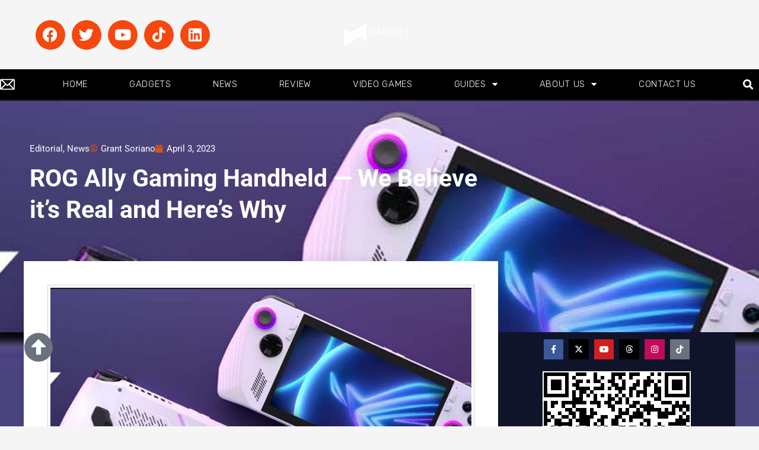

--- FILE ---
content_type: text/css
request_url: https://www.gadgetpilipinas.net/wp-content/uploads/elementor/css/post-197183.css?ver=1765862912
body_size: 1192
content:
.elementor-197183 .elementor-element.elementor-element-31217762 > .elementor-background-overlay{background-color:#1D1D1D;opacity:1;}.elementor-197183 .elementor-element.elementor-element-31217762 > .elementor-container{max-width:1400px;min-height:117px;}.elementor-bc-flex-widget .elementor-197183 .elementor-element.elementor-element-300ed3b8.elementor-column .elementor-widget-wrap{align-items:center;}.elementor-197183 .elementor-element.elementor-element-300ed3b8.elementor-column.elementor-element[data-element_type="column"] > .elementor-widget-wrap.elementor-element-populated{align-content:center;align-items:center;}.elementor-197183 .elementor-element.elementor-element-300ed3b8 > .elementor-element-populated{padding:0px 0px 0px 0px;}.elementor-197183 .elementor-element.elementor-element-c476138{--grid-template-columns:repeat(0, auto);--grid-column-gap:7px;--grid-row-gap:0px;}.elementor-197183 .elementor-element.elementor-element-c476138 .elementor-widget-container{text-align:center;}.elementor-197183 .elementor-element.elementor-element-c476138 .elementor-social-icon{background-color:#F5480E;}.elementor-bc-flex-widget .elementor-197183 .elementor-element.elementor-element-6f32a06d.elementor-column .elementor-widget-wrap{align-items:center;}.elementor-197183 .elementor-element.elementor-element-6f32a06d.elementor-column.elementor-element[data-element_type="column"] > .elementor-widget-wrap.elementor-element-populated{align-content:center;align-items:center;}.elementor-197183 .elementor-element.elementor-element-202f957 img{width:130px;max-width:100%;height:71px;object-fit:contain;object-position:center center;}.elementor-bc-flex-widget .elementor-197183 .elementor-element.elementor-element-4591afb8.elementor-column .elementor-widget-wrap{align-items:center;}.elementor-197183 .elementor-element.elementor-element-4591afb8.elementor-column.elementor-element[data-element_type="column"] > .elementor-widget-wrap.elementor-element-populated{align-content:center;align-items:center;}.elementor-197183 .elementor-element.elementor-element-4591afb8.elementor-column > .elementor-widget-wrap{justify-content:flex-end;}.elementor-197183 .elementor-element.elementor-element-4591afb8 > .elementor-element-populated{padding:0px 0px 0px 0px;}.elementor-197183 .elementor-element.elementor-element-7b495bec:not(.elementor-motion-effects-element-type-background), .elementor-197183 .elementor-element.elementor-element-7b495bec > .elementor-motion-effects-container > .elementor-motion-effects-layer{background-color:#000000;}.elementor-197183 .elementor-element.elementor-element-7b495bec > .elementor-container{max-width:1400px;min-height:50px;}.elementor-197183 .elementor-element.elementor-element-7b495bec{transition:background 0.3s, border 0.3s, border-radius 0.3s, box-shadow 0.3s;z-index:10;}.elementor-197183 .elementor-element.elementor-element-7b495bec > .elementor-background-overlay{transition:background 0.3s, border-radius 0.3s, opacity 0.3s;}.elementor-bc-flex-widget .elementor-197183 .elementor-element.elementor-element-110e4814.elementor-column .elementor-widget-wrap{align-items:center;}.elementor-197183 .elementor-element.elementor-element-110e4814.elementor-column.elementor-element[data-element_type="column"] > .elementor-widget-wrap.elementor-element-populated{align-content:center;align-items:center;}.elementor-197183 .elementor-element.elementor-element-110e4814 > .elementor-element-populated{padding:5px 0px 0px 0px;}.elementor-197183 .elementor-element.elementor-element-7f5cea0 .elementor-icon-wrapper{text-align:left;}.elementor-197183 .elementor-element.elementor-element-7f5cea0.elementor-view-stacked .elementor-icon{background-color:#ffffff;}.elementor-197183 .elementor-element.elementor-element-7f5cea0.elementor-view-framed .elementor-icon, .elementor-197183 .elementor-element.elementor-element-7f5cea0.elementor-view-default .elementor-icon{color:#ffffff;border-color:#ffffff;}.elementor-197183 .elementor-element.elementor-element-7f5cea0.elementor-view-framed .elementor-icon, .elementor-197183 .elementor-element.elementor-element-7f5cea0.elementor-view-default .elementor-icon svg{fill:#ffffff;}.elementor-197183 .elementor-element.elementor-element-7f5cea0.elementor-view-stacked .elementor-icon:hover{background-color:#f40045;}.elementor-197183 .elementor-element.elementor-element-7f5cea0.elementor-view-framed .elementor-icon:hover, .elementor-197183 .elementor-element.elementor-element-7f5cea0.elementor-view-default .elementor-icon:hover{color:#f40045;border-color:#f40045;}.elementor-197183 .elementor-element.elementor-element-7f5cea0.elementor-view-framed .elementor-icon:hover, .elementor-197183 .elementor-element.elementor-element-7f5cea0.elementor-view-default .elementor-icon:hover svg{fill:#f40045;}.elementor-197183 .elementor-element.elementor-element-7f5cea0 .elementor-icon{font-size:25px;}.elementor-197183 .elementor-element.elementor-element-7f5cea0 .elementor-icon svg{height:25px;}.elementor-bc-flex-widget .elementor-197183 .elementor-element.elementor-element-6fb4920b.elementor-column .elementor-widget-wrap{align-items:center;}.elementor-197183 .elementor-element.elementor-element-6fb4920b.elementor-column.elementor-element[data-element_type="column"] > .elementor-widget-wrap.elementor-element-populated{align-content:center;align-items:center;}.elementor-197183 .elementor-element.elementor-element-6fb4920b > .elementor-element-populated{padding:0px 0px 0px 0px;}.elementor-197183 .elementor-element.elementor-element-76f001d2 .elementor-menu-toggle{margin-right:auto;border-width:0px;border-radius:0px;}.elementor-197183 .elementor-element.elementor-element-76f001d2 .elementor-nav-menu .elementor-item{font-family:"Rubik", Tahoma;font-size:15px;font-weight:100;text-transform:uppercase;letter-spacing:0.7px;}.elementor-197183 .elementor-element.elementor-element-76f001d2 .elementor-nav-menu--main .elementor-item{color:#FFFFFF;fill:#FFFFFF;padding-left:30px;padding-right:30px;}.elementor-197183 .elementor-element.elementor-element-76f001d2 .elementor-nav-menu--main .elementor-item:hover,
					.elementor-197183 .elementor-element.elementor-element-76f001d2 .elementor-nav-menu--main .elementor-item.elementor-item-active,
					.elementor-197183 .elementor-element.elementor-element-76f001d2 .elementor-nav-menu--main .elementor-item.highlighted,
					.elementor-197183 .elementor-element.elementor-element-76f001d2 .elementor-nav-menu--main .elementor-item:focus{color:#F40045;fill:#F40045;}.elementor-197183 .elementor-element.elementor-element-76f001d2 .elementor-nav-menu--main .elementor-item.elementor-item-active{color:#f40045;}.elementor-197183 .elementor-element.elementor-element-76f001d2{--e-nav-menu-horizontal-menu-item-margin:calc( 10px / 2 );--nav-menu-icon-size:25px;}.elementor-197183 .elementor-element.elementor-element-76f001d2 .elementor-nav-menu--main:not(.elementor-nav-menu--layout-horizontal) .elementor-nav-menu > li:not(:last-child){margin-bottom:10px;}.elementor-197183 .elementor-element.elementor-element-76f001d2 .elementor-nav-menu--dropdown a, .elementor-197183 .elementor-element.elementor-element-76f001d2 .elementor-menu-toggle{color:#FFFFFF;fill:#FFFFFF;}.elementor-197183 .elementor-element.elementor-element-76f001d2 .elementor-nav-menu--dropdown{background-color:#000000;}.elementor-197183 .elementor-element.elementor-element-76f001d2 .elementor-nav-menu--dropdown a:hover,
					.elementor-197183 .elementor-element.elementor-element-76f001d2 .elementor-nav-menu--dropdown a:focus,
					.elementor-197183 .elementor-element.elementor-element-76f001d2 .elementor-nav-menu--dropdown a.elementor-item-active,
					.elementor-197183 .elementor-element.elementor-element-76f001d2 .elementor-nav-menu--dropdown a.highlighted,
					.elementor-197183 .elementor-element.elementor-element-76f001d2 .elementor-menu-toggle:hover,
					.elementor-197183 .elementor-element.elementor-element-76f001d2 .elementor-menu-toggle:focus{color:#F40045;}.elementor-197183 .elementor-element.elementor-element-76f001d2 .elementor-nav-menu--dropdown a:hover,
					.elementor-197183 .elementor-element.elementor-element-76f001d2 .elementor-nav-menu--dropdown a:focus,
					.elementor-197183 .elementor-element.elementor-element-76f001d2 .elementor-nav-menu--dropdown a.elementor-item-active,
					.elementor-197183 .elementor-element.elementor-element-76f001d2 .elementor-nav-menu--dropdown a.highlighted{background-color:#000000;}.elementor-197183 .elementor-element.elementor-element-76f001d2 .elementor-nav-menu--dropdown a.elementor-item-active{color:#F40045;background-color:#000000;}.elementor-197183 .elementor-element.elementor-element-76f001d2 div.elementor-menu-toggle{color:#ffffff;}.elementor-197183 .elementor-element.elementor-element-76f001d2 div.elementor-menu-toggle svg{fill:#ffffff;}.elementor-bc-flex-widget .elementor-197183 .elementor-element.elementor-element-556243b3.elementor-column .elementor-widget-wrap{align-items:center;}.elementor-197183 .elementor-element.elementor-element-556243b3.elementor-column.elementor-element[data-element_type="column"] > .elementor-widget-wrap.elementor-element-populated{align-content:center;align-items:center;}.elementor-197183 .elementor-element.elementor-element-556243b3 > .elementor-element-populated{padding:1px 1px 1px 1px;}.elementor-197183 .elementor-element.elementor-element-57ddd1ab .elementor-search-form{text-align:right;}.elementor-197183 .elementor-element.elementor-element-57ddd1ab .elementor-search-form__toggle{--e-search-form-toggle-size:35px;--e-search-form-toggle-color:#ffffff;--e-search-form-toggle-icon-size:calc(50em / 100);}.elementor-197183 .elementor-element.elementor-element-57ddd1ab.elementor-search-form--skin-full_screen .elementor-search-form__container{background-color:rgba(12,12,12,0.85);}.elementor-197183 .elementor-element.elementor-element-57ddd1ab input[type="search"].elementor-search-form__input{font-family:"Rubik", Tahoma;font-size:24px;font-weight:300;}.elementor-197183 .elementor-element.elementor-element-57ddd1ab .elementor-search-form__input,
					.elementor-197183 .elementor-element.elementor-element-57ddd1ab .elementor-search-form__icon,
					.elementor-197183 .elementor-element.elementor-element-57ddd1ab .elementor-lightbox .dialog-lightbox-close-button,
					.elementor-197183 .elementor-element.elementor-element-57ddd1ab .elementor-lightbox .dialog-lightbox-close-button:hover,
					.elementor-197183 .elementor-element.elementor-element-57ddd1ab.elementor-search-form--skin-full_screen input[type="search"].elementor-search-form__input{color:#ffffff;fill:#ffffff;}.elementor-197183 .elementor-element.elementor-element-57ddd1ab:not(.elementor-search-form--skin-full_screen) .elementor-search-form__container{border-color:#ffffff;border-radius:0px;}.elementor-197183 .elementor-element.elementor-element-57ddd1ab.elementor-search-form--skin-full_screen input[type="search"].elementor-search-form__input{border-color:#ffffff;border-radius:0px;}.elementor-197183 .elementor-element.elementor-element-57ddd1ab .elementor-search-form__toggle:hover{--e-search-form-toggle-color:#f40045;}.elementor-197183 .elementor-element.elementor-element-57ddd1ab .elementor-search-form__toggle:focus{--e-search-form-toggle-color:#f40045;}.elementor-theme-builder-content-area{height:400px;}.elementor-location-header:before, .elementor-location-footer:before{content:"";display:table;clear:both;}@media(min-width:768px){.elementor-197183 .elementor-element.elementor-element-300ed3b8{width:32.332%;}.elementor-197183 .elementor-element.elementor-element-6f32a06d{width:34.26%;}.elementor-197183 .elementor-element.elementor-element-110e4814{width:5%;}.elementor-197183 .elementor-element.elementor-element-6fb4920b{width:90%;}.elementor-197183 .elementor-element.elementor-element-556243b3{width:5%;}}@media(max-width:1024px){.elementor-197183 .elementor-element.elementor-element-31217762{padding:0px 50px 0px 50px;}.elementor-197183 .elementor-element.elementor-element-c476138 .elementor-widget-container{text-align:left;}.elementor-197183 .elementor-element.elementor-element-c476138{--icon-size:18px;}.elementor-197183 .elementor-element.elementor-element-202f957{width:var( --container-widget-width, 294.938px );max-width:294.938px;--container-widget-width:294.938px;--container-widget-flex-grow:0;}.elementor-197183 .elementor-element.elementor-element-7b495bec{padding:0px 50px 0px 50px;}.elementor-197183 .elementor-element.elementor-element-76f001d2 .elementor-nav-menu--dropdown a{padding-left:50px;padding-right:50px;padding-top:25px;padding-bottom:25px;}.elementor-197183 .elementor-element.elementor-element-76f001d2 .elementor-nav-menu--main > .elementor-nav-menu > li > .elementor-nav-menu--dropdown, .elementor-197183 .elementor-element.elementor-element-76f001d2 .elementor-nav-menu__container.elementor-nav-menu--dropdown{margin-top:0px !important;}}@media(max-width:767px){.elementor-197183 .elementor-element.elementor-element-31217762{padding:0px 0px 0px 0px;}.elementor-197183 .elementor-element.elementor-element-300ed3b8{width:50%;}.elementor-197183 .elementor-element.elementor-element-6f32a06d{width:50%;}.elementor-197183 .elementor-element.elementor-element-6f32a06d > .elementor-element-populated{padding:0px 0px 0px 20px;}.elementor-197183 .elementor-element.elementor-element-202f957{text-align:left;}.elementor-197183 .elementor-element.elementor-element-4591afb8{width:50%;}.elementor-bc-flex-widget .elementor-197183 .elementor-element.elementor-element-4591afb8.elementor-column .elementor-widget-wrap{align-items:center;}.elementor-197183 .elementor-element.elementor-element-4591afb8.elementor-column.elementor-element[data-element_type="column"] > .elementor-widget-wrap.elementor-element-populated{align-content:center;align-items:center;}.elementor-197183 .elementor-element.elementor-element-4591afb8 > .elementor-element-populated{padding:0px 20px 0px 0px;}.elementor-197183 .elementor-element.elementor-element-7b495bec{padding:0px 20px 0px 20px;}.elementor-197183 .elementor-element.elementor-element-110e4814{width:15%;}.elementor-197183 .elementor-element.elementor-element-6fb4920b{width:20%;}.elementor-197183 .elementor-element.elementor-element-76f001d2 .elementor-nav-menu .elementor-item{font-size:16px;}.elementor-197183 .elementor-element.elementor-element-76f001d2 .elementor-nav-menu--dropdown a{padding-left:30px;padding-right:30px;padding-top:20px;padding-bottom:20px;}.elementor-197183 .elementor-element.elementor-element-76f001d2 .elementor-nav-menu--main > .elementor-nav-menu > li > .elementor-nav-menu--dropdown, .elementor-197183 .elementor-element.elementor-element-76f001d2 .elementor-nav-menu__container.elementor-nav-menu--dropdown{margin-top:-10px !important;}.elementor-197183 .elementor-element.elementor-element-556243b3{width:65%;}}

--- FILE ---
content_type: text/css
request_url: https://www.gadgetpilipinas.net/wp-content/uploads/elementor/css/post-114816.css?ver=1765862912
body_size: 1167
content:
.elementor-114816 .elementor-element.elementor-element-2d63eb72 > .elementor-container > .elementor-column > .elementor-widget-wrap{align-content:center;align-items:center;}.elementor-114816 .elementor-element.elementor-element-2d63eb72:not(.elementor-motion-effects-element-type-background), .elementor-114816 .elementor-element.elementor-element-2d63eb72 > .elementor-motion-effects-container > .elementor-motion-effects-layer{background-color:#000000;}.elementor-114816 .elementor-element.elementor-element-2d63eb72{transition:background 0.3s, border 0.3s, border-radius 0.3s, box-shadow 0.3s;padding:50px 0px 50px 0px;}.elementor-114816 .elementor-element.elementor-element-2d63eb72 > .elementor-background-overlay{transition:background 0.3s, border-radius 0.3s, opacity 0.3s;}.elementor-114816 .elementor-element.elementor-element-5f563f37 .elementor-heading-title{font-size:12px;font-weight:300;text-transform:uppercase;color:#ffffff;}.elementor-114816 .elementor-element.elementor-element-19ee9c83 > .elementor-widget-container{margin:-10px 0px 0px 0px;}.elementor-114816 .elementor-element.elementor-element-19ee9c83{text-align:left;}.elementor-114816 .elementor-element.elementor-element-19ee9c83 .elementor-heading-title{font-size:45px;font-weight:600;color:#ffffff;}.elementor-bc-flex-widget .elementor-114816 .elementor-element.elementor-element-581ce480.elementor-column .elementor-widget-wrap{align-items:flex-end;}.elementor-114816 .elementor-element.elementor-element-581ce480.elementor-column.elementor-element[data-element_type="column"] > .elementor-widget-wrap.elementor-element-populated{align-content:flex-end;align-items:flex-end;}.elementor-114816 .elementor-element.elementor-element-7a1bff8e .elementor-button{background-color:#CE0030;font-size:14px;font-weight:600;text-transform:uppercase;fill:#ffffff;color:#ffffff;border-radius:50px 50px 50px 50px;padding:15px 35px 15px 35px;}.elementor-114816 .elementor-element.elementor-element-7a1bff8e .elementor-button:hover, .elementor-114816 .elementor-element.elementor-element-7a1bff8e .elementor-button:focus{background-color:#ffffff;color:#000000;}.elementor-114816 .elementor-element.elementor-element-7a1bff8e .elementor-button:hover svg, .elementor-114816 .elementor-element.elementor-element-7a1bff8e .elementor-button:focus svg{fill:#000000;}.elementor-bc-flex-widget .elementor-114816 .elementor-element.elementor-element-385d6313.elementor-column .elementor-widget-wrap{align-items:flex-end;}.elementor-114816 .elementor-element.elementor-element-385d6313.elementor-column.elementor-element[data-element_type="column"] > .elementor-widget-wrap.elementor-element-populated{align-content:flex-end;align-items:flex-end;}.elementor-114816 .elementor-element.elementor-element-3a2c1e03 .elementor-button{background-color:#1B20B4;font-size:14px;font-weight:600;text-transform:uppercase;fill:#FFFFFF;color:#FFFFFF;border-radius:50px 50px 50px 50px;padding:15px 35px 15px 35px;}.elementor-114816 .elementor-element.elementor-element-3a2c1e03 .elementor-button:hover, .elementor-114816 .elementor-element.elementor-element-3a2c1e03 .elementor-button:focus{background-color:#00ce1b;color:#ffffff;}.elementor-114816 .elementor-element.elementor-element-3a2c1e03 > .elementor-widget-container{padding:0px 0px 0px 20px;}.elementor-114816 .elementor-element.elementor-element-3a2c1e03 .elementor-button:hover svg, .elementor-114816 .elementor-element.elementor-element-3a2c1e03 .elementor-button:focus svg{fill:#ffffff;}.elementor-114816 .elementor-element.elementor-element-5b7fa69 > .elementor-container > .elementor-column > .elementor-widget-wrap{align-content:flex-start;align-items:flex-start;}.elementor-114816 .elementor-element.elementor-element-5b7fa69:not(.elementor-motion-effects-element-type-background), .elementor-114816 .elementor-element.elementor-element-5b7fa69 > .elementor-motion-effects-container > .elementor-motion-effects-layer{background-color:#000000;}.elementor-114816 .elementor-element.elementor-element-5b7fa69{transition:background 0.3s, border 0.3s, border-radius 0.3s, box-shadow 0.3s;padding:25px 0px 70px 0px;}.elementor-114816 .elementor-element.elementor-element-5b7fa69 > .elementor-background-overlay{transition:background 0.3s, border-radius 0.3s, opacity 0.3s;}.elementor-114816 .elementor-element.elementor-element-480788c6 .elementor-heading-title{font-size:18px;font-weight:500;color:#ffffff;}.elementor-114816 .elementor-element.elementor-element-6d3a9a2 .elementor-icon-list-items:not(.elementor-inline-items) .elementor-icon-list-item:not(:last-child){padding-block-end:calc(5px/2);}.elementor-114816 .elementor-element.elementor-element-6d3a9a2 .elementor-icon-list-items:not(.elementor-inline-items) .elementor-icon-list-item:not(:first-child){margin-block-start:calc(5px/2);}.elementor-114816 .elementor-element.elementor-element-6d3a9a2 .elementor-icon-list-items.elementor-inline-items .elementor-icon-list-item{margin-inline:calc(5px/2);}.elementor-114816 .elementor-element.elementor-element-6d3a9a2 .elementor-icon-list-items.elementor-inline-items{margin-inline:calc(-5px/2);}.elementor-114816 .elementor-element.elementor-element-6d3a9a2 .elementor-icon-list-items.elementor-inline-items .elementor-icon-list-item:after{inset-inline-end:calc(-5px/2);}.elementor-114816 .elementor-element.elementor-element-6d3a9a2 .elementor-icon-list-icon i{color:rgba(255,255,255,0.6);transition:color 0.3s;}.elementor-114816 .elementor-element.elementor-element-6d3a9a2 .elementor-icon-list-icon svg{fill:rgba(255,255,255,0.6);transition:fill 0.3s;}.elementor-114816 .elementor-element.elementor-element-6d3a9a2{--e-icon-list-icon-size:12px;--icon-vertical-offset:0px;}.elementor-114816 .elementor-element.elementor-element-6d3a9a2 .elementor-icon-list-icon{padding-inline-end:4px;}.elementor-114816 .elementor-element.elementor-element-6d3a9a2 .elementor-icon-list-item > .elementor-icon-list-text, .elementor-114816 .elementor-element.elementor-element-6d3a9a2 .elementor-icon-list-item > a{font-size:14px;font-weight:300;}.elementor-114816 .elementor-element.elementor-element-6d3a9a2 .elementor-icon-list-text{color:rgba(255,255,255,0.6);transition:color 0.3s;}.elementor-114816 .elementor-element.elementor-element-c2bc6c0 .elementor-heading-title{font-size:18px;font-weight:500;color:#ffffff;}.elementor-114816 .elementor-element.elementor-element-4874474a .elementor-icon-list-items:not(.elementor-inline-items) .elementor-icon-list-item:not(:last-child){padding-block-end:calc(5px/2);}.elementor-114816 .elementor-element.elementor-element-4874474a .elementor-icon-list-items:not(.elementor-inline-items) .elementor-icon-list-item:not(:first-child){margin-block-start:calc(5px/2);}.elementor-114816 .elementor-element.elementor-element-4874474a .elementor-icon-list-items.elementor-inline-items .elementor-icon-list-item{margin-inline:calc(5px/2);}.elementor-114816 .elementor-element.elementor-element-4874474a .elementor-icon-list-items.elementor-inline-items{margin-inline:calc(-5px/2);}.elementor-114816 .elementor-element.elementor-element-4874474a .elementor-icon-list-items.elementor-inline-items .elementor-icon-list-item:after{inset-inline-end:calc(-5px/2);}.elementor-114816 .elementor-element.elementor-element-4874474a .elementor-icon-list-icon i{color:rgba(255,255,255,0.6);transition:color 0.3s;}.elementor-114816 .elementor-element.elementor-element-4874474a .elementor-icon-list-icon svg{fill:rgba(255,255,255,0.6);transition:fill 0.3s;}.elementor-114816 .elementor-element.elementor-element-4874474a{--e-icon-list-icon-size:12px;--icon-vertical-offset:0px;}.elementor-114816 .elementor-element.elementor-element-4874474a .elementor-icon-list-icon{padding-inline-end:4px;}.elementor-114816 .elementor-element.elementor-element-4874474a .elementor-icon-list-item > .elementor-icon-list-text, .elementor-114816 .elementor-element.elementor-element-4874474a .elementor-icon-list-item > a{font-size:14px;font-weight:300;}.elementor-114816 .elementor-element.elementor-element-4874474a .elementor-icon-list-text{color:rgba(255,255,255,0.6);transition:color 0.3s;}.elementor-114816 .elementor-element.elementor-element-222a4626 .elementor-heading-title{font-size:18px;font-weight:500;color:#ffffff;}.elementor-114816 .elementor-element.elementor-element-24f7aa14 .elementor-icon-list-items:not(.elementor-inline-items) .elementor-icon-list-item:not(:last-child){padding-block-end:calc(5px/2);}.elementor-114816 .elementor-element.elementor-element-24f7aa14 .elementor-icon-list-items:not(.elementor-inline-items) .elementor-icon-list-item:not(:first-child){margin-block-start:calc(5px/2);}.elementor-114816 .elementor-element.elementor-element-24f7aa14 .elementor-icon-list-items.elementor-inline-items .elementor-icon-list-item{margin-inline:calc(5px/2);}.elementor-114816 .elementor-element.elementor-element-24f7aa14 .elementor-icon-list-items.elementor-inline-items{margin-inline:calc(-5px/2);}.elementor-114816 .elementor-element.elementor-element-24f7aa14 .elementor-icon-list-items.elementor-inline-items .elementor-icon-list-item:after{inset-inline-end:calc(-5px/2);}.elementor-114816 .elementor-element.elementor-element-24f7aa14 .elementor-icon-list-icon i{color:rgba(255,255,255,0.6);transition:color 0.3s;}.elementor-114816 .elementor-element.elementor-element-24f7aa14 .elementor-icon-list-icon svg{fill:rgba(255,255,255,0.6);transition:fill 0.3s;}.elementor-114816 .elementor-element.elementor-element-24f7aa14{--e-icon-list-icon-size:12px;--icon-vertical-offset:0px;}.elementor-114816 .elementor-element.elementor-element-24f7aa14 .elementor-icon-list-icon{padding-inline-end:4px;}.elementor-114816 .elementor-element.elementor-element-24f7aa14 .elementor-icon-list-item > .elementor-icon-list-text, .elementor-114816 .elementor-element.elementor-element-24f7aa14 .elementor-icon-list-item > a{font-size:14px;font-weight:300;}.elementor-114816 .elementor-element.elementor-element-24f7aa14 .elementor-icon-list-text{color:rgba(255,255,255,0.6);transition:color 0.3s;}.elementor-114816 .elementor-element.elementor-element-4081b178 .elementor-heading-title{font-size:18px;font-weight:500;color:#ffffff;}.elementor-114816 .elementor-element.elementor-element-63f052e5 .elementor-icon-list-items:not(.elementor-inline-items) .elementor-icon-list-item:not(:last-child){padding-block-end:calc(5px/2);}.elementor-114816 .elementor-element.elementor-element-63f052e5 .elementor-icon-list-items:not(.elementor-inline-items) .elementor-icon-list-item:not(:first-child){margin-block-start:calc(5px/2);}.elementor-114816 .elementor-element.elementor-element-63f052e5 .elementor-icon-list-items.elementor-inline-items .elementor-icon-list-item{margin-inline:calc(5px/2);}.elementor-114816 .elementor-element.elementor-element-63f052e5 .elementor-icon-list-items.elementor-inline-items{margin-inline:calc(-5px/2);}.elementor-114816 .elementor-element.elementor-element-63f052e5 .elementor-icon-list-items.elementor-inline-items .elementor-icon-list-item:after{inset-inline-end:calc(-5px/2);}.elementor-114816 .elementor-element.elementor-element-63f052e5 .elementor-icon-list-icon i{color:rgba(255,255,255,0.6);transition:color 0.3s;}.elementor-114816 .elementor-element.elementor-element-63f052e5 .elementor-icon-list-icon svg{fill:rgba(255,255,255,0.6);transition:fill 0.3s;}.elementor-114816 .elementor-element.elementor-element-63f052e5{--e-icon-list-icon-size:12px;--icon-vertical-offset:0px;}.elementor-114816 .elementor-element.elementor-element-63f052e5 .elementor-icon-list-icon{padding-inline-end:4px;}.elementor-114816 .elementor-element.elementor-element-63f052e5 .elementor-icon-list-item > .elementor-icon-list-text, .elementor-114816 .elementor-element.elementor-element-63f052e5 .elementor-icon-list-item > a{font-size:14px;font-weight:300;}.elementor-114816 .elementor-element.elementor-element-63f052e5 .elementor-icon-list-text{color:rgba(255,255,255,0.6);transition:color 0.3s;}.elementor-114816 .elementor-element.elementor-element-36127c33 > .elementor-container > .elementor-column > .elementor-widget-wrap{align-content:center;align-items:center;}.elementor-114816 .elementor-element.elementor-element-36127c33:not(.elementor-motion-effects-element-type-background), .elementor-114816 .elementor-element.elementor-element-36127c33 > .elementor-motion-effects-container > .elementor-motion-effects-layer{background-color:rgba(0,0,0,0.8);}.elementor-114816 .elementor-element.elementor-element-36127c33 > .elementor-container{min-height:50px;}.elementor-114816 .elementor-element.elementor-element-36127c33{transition:background 0.3s, border 0.3s, border-radius 0.3s, box-shadow 0.3s;}.elementor-114816 .elementor-element.elementor-element-36127c33 > .elementor-background-overlay{transition:background 0.3s, border-radius 0.3s, opacity 0.3s;}.elementor-114816 .elementor-element.elementor-element-1264328d{text-align:left;}.elementor-114816 .elementor-element.elementor-element-1264328d .elementor-heading-title{font-size:14px;font-weight:300;color:rgba(255,255,255,0.37);}.elementor-114816 .elementor-element.elementor-element-5befd70f{--grid-template-columns:repeat(0, auto);--icon-size:17px;--grid-column-gap:24px;--grid-row-gap:0px;}.elementor-114816 .elementor-element.elementor-element-5befd70f .elementor-widget-container{text-align:right;}.elementor-114816 .elementor-element.elementor-element-5befd70f .elementor-social-icon{background-color:#000000;--icon-padding:0em;}.elementor-114816 .elementor-element.elementor-element-5befd70f .elementor-social-icon i{color:#FFFFFF1C;}.elementor-114816 .elementor-element.elementor-element-5befd70f .elementor-social-icon svg{fill:#FFFFFF1C;}.elementor-114816 .elementor-element.elementor-element-5befd70f .elementor-social-icon:hover i{color:#ffffff;}.elementor-114816 .elementor-element.elementor-element-5befd70f .elementor-social-icon:hover svg{fill:#ffffff;}.elementor-theme-builder-content-area{height:400px;}.elementor-location-header:before, .elementor-location-footer:before{content:"";display:table;clear:both;}@media(max-width:1024px){.elementor-114816 .elementor-element.elementor-element-2d63eb72{padding:50px 20px 50px 20px;}.elementor-114816 .elementor-element.elementor-element-19ee9c83 .elementor-heading-title{font-size:30px;}.elementor-114816 .elementor-element.elementor-element-7a1bff8e .elementor-button{font-size:12px;}.elementor-114816 .elementor-element.elementor-element-3a2c1e03 > .elementor-widget-container{padding:0px 0px 0px 0px;}.elementor-114816 .elementor-element.elementor-element-3a2c1e03 .elementor-button{font-size:12px;}.elementor-114816 .elementor-element.elementor-element-5b7fa69{padding:25px 25px 50px 25px;}.elementor-114816 .elementor-element.elementor-element-6d3a9a2 .elementor-icon-list-item > .elementor-icon-list-text, .elementor-114816 .elementor-element.elementor-element-6d3a9a2 .elementor-icon-list-item > a{font-size:13px;}.elementor-114816 .elementor-element.elementor-element-4874474a .elementor-icon-list-item > .elementor-icon-list-text, .elementor-114816 .elementor-element.elementor-element-4874474a .elementor-icon-list-item > a{font-size:13px;}.elementor-114816 .elementor-element.elementor-element-24f7aa14 .elementor-icon-list-item > .elementor-icon-list-text, .elementor-114816 .elementor-element.elementor-element-24f7aa14 .elementor-icon-list-item > a{font-size:13px;}.elementor-114816 .elementor-element.elementor-element-63f052e5 .elementor-icon-list-item > .elementor-icon-list-text, .elementor-114816 .elementor-element.elementor-element-63f052e5 .elementor-icon-list-item > a{font-size:13px;}.elementor-114816 .elementor-element.elementor-element-36127c33{padding:25px 20px 25px 20px;}.elementor-114816 .elementor-element.elementor-element-5befd70f .elementor-widget-container{text-align:right;}}@media(max-width:767px){.elementor-114816 .elementor-element.elementor-element-2d63eb72{padding:30px 20px 30px 20px;}.elementor-114816 .elementor-element.elementor-element-5f563f37{text-align:left;}.elementor-114816 .elementor-element.elementor-element-19ee9c83 > .elementor-widget-container{padding:0px 0px 15px 0px;}.elementor-114816 .elementor-element.elementor-element-19ee9c83{text-align:left;}.elementor-114816 .elementor-element.elementor-element-19ee9c83 .elementor-heading-title{font-size:30px;}.elementor-114816 .elementor-element.elementor-element-581ce480{width:100%;}.elementor-114816 .elementor-element.elementor-element-7a1bff8e .elementor-button{padding:15px 20px 15px 20px;}.elementor-114816 .elementor-element.elementor-element-385d6313{width:100%;}.elementor-114816 .elementor-element.elementor-element-3a2c1e03 .elementor-button{padding:15px 20px 15px 20px;}.elementor-114816 .elementor-element.elementor-element-5b7fa69{padding:0px 020px 30px 20px;}.elementor-114816 .elementor-element.elementor-element-5aa8003b{width:50%;}.elementor-114816 .elementor-element.elementor-element-383ef376{width:50%;}.elementor-114816 .elementor-element.elementor-element-185c67c9{width:50%;}.elementor-114816 .elementor-element.elementor-element-185c67c9 > .elementor-element-populated{margin:30px 0px 0px 0px;--e-column-margin-right:0px;--e-column-margin-left:0px;}.elementor-114816 .elementor-element.elementor-element-ff4e0f7{width:50%;}.elementor-114816 .elementor-element.elementor-element-ff4e0f7 > .elementor-element-populated{margin:30px 0px 0px 0px;--e-column-margin-right:0px;--e-column-margin-left:0px;}.elementor-114816 .elementor-element.elementor-element-36127c33{padding:20px 20px 20px 20px;}.elementor-114816 .elementor-element.elementor-element-1264328d > .elementor-widget-container{padding:0px 0px 25px 0px;}.elementor-114816 .elementor-element.elementor-element-1264328d{text-align:center;}.elementor-114816 .elementor-element.elementor-element-5befd70f .elementor-widget-container{text-align:center;}}@media(min-width:768px){.elementor-114816 .elementor-element.elementor-element-4f8be114{width:54.747%;}.elementor-114816 .elementor-element.elementor-element-581ce480{width:27.281%;}.elementor-114816 .elementor-element.elementor-element-385d6313{width:17.971%;}}@media(max-width:1024px) and (min-width:768px){.elementor-114816 .elementor-element.elementor-element-4f8be114{width:50%;}.elementor-114816 .elementor-element.elementor-element-581ce480{width:25%;}.elementor-114816 .elementor-element.elementor-element-385d6313{width:22%;}.elementor-114816 .elementor-element.elementor-element-5aa8003b{width:25%;}.elementor-114816 .elementor-element.elementor-element-383ef376{width:25%;}.elementor-114816 .elementor-element.elementor-element-185c67c9{width:25%;}.elementor-114816 .elementor-element.elementor-element-ff4e0f7{width:25%;}}

--- FILE ---
content_type: text/css
request_url: https://www.gadgetpilipinas.net/wp-content/uploads/elementor/css/post-176899.css?ver=1765862912
body_size: 1524
content:
.elementor-176899 .elementor-element.elementor-element-1e64d0c:not(.elementor-motion-effects-element-type-background), .elementor-176899 .elementor-element.elementor-element-1e64d0c > .elementor-motion-effects-container > .elementor-motion-effects-layer{background-color:#000000;background-position:top center;background-size:cover;}.elementor-176899 .elementor-element.elementor-element-1e64d0c > .elementor-background-overlay{background-color:#000000;opacity:0.84;transition:background 0.3s, border-radius 0.3s, opacity 0.3s;}.elementor-176899 .elementor-element.elementor-element-1e64d0c .elementor-background-overlay{filter:brightness( 100% ) contrast( 100% ) saturate( 100% ) blur( 0px ) hue-rotate( 0deg );}.elementor-176899 .elementor-element.elementor-element-1e64d0c{transition:background 0.3s, border 0.3s, border-radius 0.3s, box-shadow 0.3s;padding:60px 0px 130px 0px;}.elementor-176899 .elementor-element.elementor-element-9731b4d > .elementor-element-populated{margin:0% 33% 0% 0%;--e-column-margin-right:33%;--e-column-margin-left:0%;}.elementor-176899 .elementor-element.elementor-element-2630f63d .elementor-icon-list-icon{width:14px;}.elementor-176899 .elementor-element.elementor-element-2630f63d .elementor-icon-list-icon i{font-size:14px;}.elementor-176899 .elementor-element.elementor-element-2630f63d .elementor-icon-list-icon svg{--e-icon-list-icon-size:14px;}.elementor-176899 .elementor-element.elementor-element-2630f63d .elementor-icon-list-text, .elementor-176899 .elementor-element.elementor-element-2630f63d .elementor-icon-list-text a{color:#ffffff;}.elementor-176899 .elementor-element.elementor-element-2630f63d .elementor-icon-list-item{font-size:15px;}.elementor-176899 .elementor-element.elementor-element-38cc2ab2 > .elementor-widget-container{margin:-10px 0px 40px 0px;}.elementor-176899 .elementor-element.elementor-element-38cc2ab2 .elementor-heading-title{font-size:41px;line-height:1.3em;color:#ffffff;}.elementor-176899 .elementor-element.elementor-element-391da5:not(.elementor-motion-effects-element-type-background), .elementor-176899 .elementor-element.elementor-element-391da5 > .elementor-motion-effects-container > .elementor-motion-effects-layer{background-color:#333232;background-size:cover;}.elementor-176899 .elementor-element.elementor-element-391da5 > .elementor-background-overlay{background-color:transparent;background-image:linear-gradient(180deg, #000000 0%, #000000 100%);opacity:0.95;mix-blend-mode:darken;transition:background 0.3s, border-radius 0.3s, opacity 0.3s;}.elementor-176899 .elementor-element.elementor-element-391da5{transition:background 0.3s, border 0.3s, border-radius 0.3s, box-shadow 0.3s;margin-top:0px;margin-bottom:0px;z-index:1;}.elementor-176899 .elementor-element.elementor-element-929be19:not(.elementor-motion-effects-element-type-background) > .elementor-widget-wrap, .elementor-176899 .elementor-element.elementor-element-929be19 > .elementor-widget-wrap > .elementor-motion-effects-container > .elementor-motion-effects-layer{background-color:#ffffff;}.elementor-176899 .elementor-element.elementor-element-929be19 > .elementor-element-populated{box-shadow:0px 0px 20px 0px rgba(0,0,0,0.09);transition:background 0.3s, border 0.3s, border-radius 0.3s, box-shadow 0.3s;margin:-120px 0px 0px 0px;--e-column-margin-right:0px;--e-column-margin-left:0px;padding:40px 40px 40px 40px;}.elementor-176899 .elementor-element.elementor-element-929be19 > .elementor-element-populated > .elementor-background-overlay{transition:background 0.3s, border-radius 0.3s, opacity 0.3s;}.elementor-176899 .elementor-element.elementor-element-3077d383 > .elementor-widget-container{padding:4px 4px 4px 4px;border-style:solid;border-width:1px 1px 1px 1px;border-color:#d1d1d1;}.elementor-176899 .elementor-element.elementor-element-a5b4840{--box-min-height:0px;--box-background-color:#FFFFFF;--box-border-width:0px;--box-border-radius:0px;--separator-width:0px;--box-padding:10px;box-shadow:-6px 11px 18px 0px rgba(0,0,0,0.5);--header-background-color:#C7522A;--header-color:#FFFFFF;--item-text-hover-decoration:underline;--marker-size:15px;}.elementor-176899 .elementor-element.elementor-element-a5b4840 .elementor-toc__header-title{text-align:start;}.elementor-176899 .elementor-element.elementor-element-a5b4840 .elementor-toc__header{flex-direction:row;}.elementor-176899 .elementor-element.elementor-element-596895f7{text-align:left;font-size:16px;font-weight:400;line-height:1.7em;letter-spacing:-0.4px;word-spacing:1px;}.elementor-176899 .elementor-element.elementor-element-74376576 > .elementor-widget-container{background-color:#f7f7f7;margin:40px 0px 40px 0px;padding:30px 30px 20px 30px;border-style:solid;border-width:04px 0px 0px 0px;}body.rtl .elementor-176899 .elementor-element.elementor-element-74376576.elementor-author-box--layout-image-left .elementor-author-box__avatar,
					 body:not(.rtl) .elementor-176899 .elementor-element.elementor-element-74376576:not(.elementor-author-box--layout-image-above) .elementor-author-box__avatar{margin-right:30px;margin-left:0;}body:not(.rtl) .elementor-176899 .elementor-element.elementor-element-74376576.elementor-author-box--layout-image-right .elementor-author-box__avatar,
					 body.rtl .elementor-176899 .elementor-element.elementor-element-74376576:not(.elementor-author-box--layout-image-above) .elementor-author-box__avatar{margin-left:30px;margin-right:0;}.elementor-176899 .elementor-element.elementor-element-74376576.elementor-author-box--layout-image-above .elementor-author-box__avatar{margin-bottom:30px;}.elementor-176899 .elementor-element.elementor-element-74376576 .elementor-author-box__avatar img{border-radius:0px;}.elementor-176899 .elementor-element.elementor-element-74376576 .elementor-author-box__name{color:#000000;font-size:18px;}.elementor-176899 .elementor-element.elementor-element-74376576 .elementor-author-box__bio{font-size:15px;}.elementor-176899 .elementor-element.elementor-element-709cfdfd .elementor-heading-title{font-family:"Merriweather", Tahoma;color:#000000;}.elementor-176899 .elementor-element.elementor-element-1b89233b:not(.elementor-motion-effects-element-type-background) > .elementor-widget-wrap, .elementor-176899 .elementor-element.elementor-element-1b89233b > .elementor-widget-wrap > .elementor-motion-effects-container > .elementor-motion-effects-layer{background-color:#10142A;}.elementor-176899 .elementor-element.elementor-element-1b89233b > .elementor-element-populated{transition:background 0.3s, border 0.3s, border-radius 0.3s, box-shadow 0.3s;padding:0px 45px 40px 45px;}.elementor-176899 .elementor-element.elementor-element-1b89233b > .elementor-element-populated > .elementor-background-overlay{transition:background 0.3s, border-radius 0.3s, opacity 0.3s;}.elementor-176899 .elementor-element.elementor-element-35e19b6{width:initial;max-width:initial;}body:not(.rtl) .elementor-176899 .elementor-element.elementor-element-35e19b6{left:40px;}body.rtl .elementor-176899 .elementor-element.elementor-element-35e19b6{right:40px;}.elementor-176899 .elementor-element.elementor-element-35e19b6 .elementor-icon-wrapper{text-align:center;}.elementor-176899 .elementor-element.elementor-element-fed79aa .elementor-repeater-item-ff76ba6.elementor-social-icon{background-color:#C20C5A;}.elementor-176899 .elementor-element.elementor-element-fed79aa .elementor-repeater-item-ff76ba6.elementor-social-icon i{color:#FFFFFF;}.elementor-176899 .elementor-element.elementor-element-fed79aa .elementor-repeater-item-ff76ba6.elementor-social-icon svg{fill:#FFFFFF;}.elementor-176899 .elementor-element.elementor-element-fed79aa{--grid-template-columns:repeat(0, auto);--icon-size:14px;--grid-column-gap:5px;--grid-row-gap:0px;}.elementor-176899 .elementor-element.elementor-element-fed79aa .elementor-widget-container{text-align:center;}.elementor-176899 .elementor-element.elementor-element-fed79aa > .elementor-widget-container{margin:12px 0px 0px 0px;}.elementor-176899 .elementor-element.elementor-element-fed79aa .elementor-social-icon{--icon-padding:0.7em;}.elementor-176899 .elementor-element.elementor-element-5fc49bd .qrc_elementr_wrapeer{text-align:center;}.elementor-176899 .elementor-element.elementor-element-5fc49bd .qrc_btn_canvas{margin:20px 0;color:#fff;background:#000;}.elementor-176899 .elementor-element.elementor-element-53b00b14 > .elementor-widget-container{margin:40px 0px 0px 0px;}.elementor-176899 .elementor-element.elementor-element-53b00b14 .elementor-heading-title{font-size:23px;color:#FFFEFE;}.elementor-176899 .elementor-element.elementor-element-2b264bfa{--grid-row-gap:35px;--grid-column-gap:30px;}.elementor-176899 .elementor-element.elementor-element-2b264bfa .elementor-posts-container .elementor-post__thumbnail{padding-bottom:calc( 0.56 * 100% );}.elementor-176899 .elementor-element.elementor-element-2b264bfa:after{content:"0.56";}.elementor-176899 .elementor-element.elementor-element-2b264bfa .elementor-post__thumbnail__link{width:100%;}.elementor-176899 .elementor-element.elementor-element-2b264bfa .elementor-post__meta-data span + span:before{content:"•";}.elementor-176899 .elementor-element.elementor-element-2b264bfa .elementor-post__text{margin-top:20px;}.elementor-176899 .elementor-element.elementor-element-2fc48a7{text-align:left;}body.elementor-page-176899:not(.elementor-motion-effects-element-type-background), body.elementor-page-176899 > .elementor-motion-effects-container > .elementor-motion-effects-layer{background-color:#f5f5f5;}@media(max-width:1024px) and (min-width:768px){.elementor-176899 .elementor-element.elementor-element-929be19{width:100%;}.elementor-176899 .elementor-element.elementor-element-1b89233b{width:100%;}}@media(max-width:1024px){.elementor-176899 .elementor-element.elementor-element-1e64d0c{padding:60px 0px 60px 0px;}.elementor-176899 .elementor-element.elementor-element-9731b4d > .elementor-element-populated{margin:0px 0px 0px 0px;--e-column-margin-right:0px;--e-column-margin-left:0px;padding:0px 80px 0px 80px;}.elementor-176899 .elementor-element.elementor-element-38cc2ab2{text-align:center;}.elementor-176899 .elementor-element.elementor-element-391da5{margin-top:0px;margin-bottom:0px;}.elementor-176899 .elementor-element.elementor-element-929be19 > .elementor-element-populated{margin:0px 0px 0px 0px;--e-column-margin-right:0px;--e-column-margin-left:0px;}.elementor-176899 .elementor-element.elementor-element-1b89233b > .elementor-element-populated{padding:40px 40px 40px 40px;}}@media(max-width:767px){.elementor-176899 .elementor-element.elementor-element-1e64d0c{padding:0px 0px 0px 0px;}.elementor-176899 .elementor-element.elementor-element-9731b4d > .elementor-element-populated{padding:40px 40px 40px 40px;}.elementor-176899 .elementor-element.elementor-element-38cc2ab2 .elementor-heading-title{font-size:25px;}.elementor-176899 .elementor-element.elementor-element-596895f7{font-size:14px;}.elementor-176899 .elementor-element.elementor-element-74376576 .elementor-author-box__avatar img{width:40px;height:40px;}.elementor-176899 .elementor-element.elementor-element-2b264bfa .elementor-posts-container .elementor-post__thumbnail{padding-bottom:calc( 0.5 * 100% );}.elementor-176899 .elementor-element.elementor-element-2b264bfa:after{content:"0.5";}.elementor-176899 .elementor-element.elementor-element-2b264bfa .elementor-post__thumbnail__link{width:100%;}}/* Start custom CSS for theme-post-content, class: .elementor-element-596895f7 *//* Adjust paragraph spacing */
p {
  margin-bottom: 1.5em; 
}
  
.wp-block-image figcaption {
  font-size: 12px;
  color: white;
  background-color: #10142A; /* Change this to any color code you prefer */
  padding: 5px; }
  
  ol, li {
  margin: inherit;
}/* End custom CSS */
/* Start custom CSS for wp_dark_mode_switch, class: .elementor-element-2fc48a7 */.float-right {
  position: absolute;
  right: 0;
  top: 50%; /* Adjust this value to position vertically */
  transform: translateY(-50%); /* Optional for vertical centering */
}/* End custom CSS */

--- FILE ---
content_type: application/x-javascript
request_url: https://www.gadgetpilipinas.net/wp-content/plugins/qr-code-composer/admin/js/qrc_elementor.js?ver=3.0.1
body_size: 192
content:
(function($) {

    function QRC_ELEmntora() {
	
        var UqrCOde = function($scope) {
            var $carousel = $scope.find(".qrc_elecanvas");
            var $btn_canvas = $scope.find(".qrc_btn_canvas");
            var $sliderDynamicId = '#' + $carousel.attr('id');
            var $btn_DynamicId = '#' + $btn_canvas.attr('id');
            $($sliderDynamicId).each(function() {
				 var options = {
				width: $carousel.data('qrwidth'),
				height: $carousel.data('qrwidth'),
				type: "canvas",
				data:$carousel.data('qrcontent'),
				dotsOptions: {
				color: $carousel.data('qrcolor'),
				},
				backgroundOptions: {
				color: $carousel.data('qrbgcolor'),
				}

			}
            var ereer = $(this).attr('id');
            var $Mqrds = '#' + ereer;
            var container = document.querySelector($Mqrds);
            const qrcode = new QRCodeStyling(options);
            if (qrcode) {
                qrcode.append(container);
            }				

            });	
            jQuery(".qrc_btn_canvas").each(function(index) {
                $(this).on("click", function() {
                    var QCByrnlink = $(this).closest('.qrcswholewtapper').children('.qrc_elecanvas').attr('id');
                    var $Mqrdsbtns = '#' + QCByrnlink + ' canvas';
                    var image = document.querySelector($Mqrdsbtns).toDataURL("image/png").replace("image/png", "image/octet-stream");
                    this.setAttribute("href", image)
                });
            });	
        };
        $(window).on('elementor/frontend/init', function() {
            elementorFrontend.hooks.addAction('frontend/element_ready/qrcode_elemntsa.default', UqrCOde)
        })
    }
    QRC_ELEmntora();

})(jQuery)